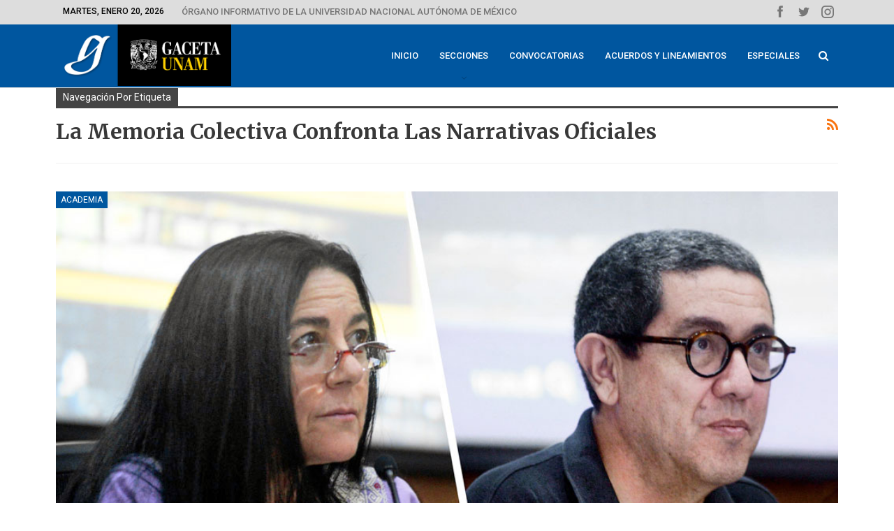

--- FILE ---
content_type: text/html; charset=UTF-8
request_url: https://www.gaceta.unam.mx/tag/la-memoria-colectiva-confronta-las-narrativas-oficiales/
body_size: 14116
content:
	<!DOCTYPE html>
		<!--[if IE 8]>
	<html class="ie ie8" lang="es"> <![endif]-->
	<!--[if IE 9]>
	<html class="ie ie9" lang="es"> <![endif]-->
	<!--[if gt IE 9]><!-->
<html lang="es"> <!--<![endif]-->
	<head>
				<meta charset="UTF-8">
		<meta http-equiv="X-UA-Compatible" content="IE=edge">
		<meta name="viewport" content="width=device-width, initial-scale=1.0">
		<link rel="pingback" href="https://www.gaceta.unam.mx/xmlrpc.php"/>

		<meta name='robots' content='index, follow, max-image-preview:large, max-snippet:-1, max-video-preview:-1' />

	<!-- This site is optimized with the Yoast SEO plugin v24.3 - https://yoast.com/wordpress/plugins/seo/ -->
	<title>La memoria colectiva confronta las narrativas oficiales - Gaceta UNAM</title>
	<link rel="canonical" href="https://www.gaceta.unam.mx/tag/la-memoria-colectiva-confronta-las-narrativas-oficiales/" />
	<meta property="og:locale" content="es_ES" />
	<meta property="og:type" content="article" />
	<meta property="og:title" content="La memoria colectiva confronta las narrativas oficiales - Gaceta UNAM" />
	<meta property="og:url" content="https://www.gaceta.unam.mx/tag/la-memoria-colectiva-confronta-las-narrativas-oficiales/" />
	<meta property="og:site_name" content="Gaceta UNAM" />
	<meta name="twitter:card" content="summary_large_image" />
	<script type="application/ld+json" class="yoast-schema-graph">{"@context":"https://schema.org","@graph":[{"@type":"CollectionPage","@id":"https://www.gaceta.unam.mx/tag/la-memoria-colectiva-confronta-las-narrativas-oficiales/","url":"https://www.gaceta.unam.mx/tag/la-memoria-colectiva-confronta-las-narrativas-oficiales/","name":"La memoria colectiva confronta las narrativas oficiales - Gaceta UNAM","isPartOf":{"@id":"https://www.gaceta.unam.mx/#website"},"primaryImageOfPage":{"@id":"https://www.gaceta.unam.mx/tag/la-memoria-colectiva-confronta-las-narrativas-oficiales/#primaryimage"},"image":{"@id":"https://www.gaceta.unam.mx/tag/la-memoria-colectiva-confronta-las-narrativas-oficiales/#primaryimage"},"thumbnailUrl":"https://www.gaceta.unam.mx/wp-content/uploads/2023/06/230622-aca5-des-f1-memoria-colectiva.jpg","breadcrumb":{"@id":"https://www.gaceta.unam.mx/tag/la-memoria-colectiva-confronta-las-narrativas-oficiales/#breadcrumb"},"inLanguage":"es"},{"@type":"ImageObject","inLanguage":"es","@id":"https://www.gaceta.unam.mx/tag/la-memoria-colectiva-confronta-las-narrativas-oficiales/#primaryimage","url":"https://www.gaceta.unam.mx/wp-content/uploads/2023/06/230622-aca5-des-f1-memoria-colectiva.jpg","contentUrl":"https://www.gaceta.unam.mx/wp-content/uploads/2023/06/230622-aca5-des-f1-memoria-colectiva.jpg","width":990,"height":556,"caption":"Fotos: Víctor Hugo Sánchez."},{"@type":"BreadcrumbList","@id":"https://www.gaceta.unam.mx/tag/la-memoria-colectiva-confronta-las-narrativas-oficiales/#breadcrumb","itemListElement":[{"@type":"ListItem","position":1,"name":"Home","item":"https://www.gaceta.unam.mx/"},{"@type":"ListItem","position":2,"name":"La memoria colectiva confronta las narrativas oficiales"}]},{"@type":"WebSite","@id":"https://www.gaceta.unam.mx/#website","url":"https://www.gaceta.unam.mx/","name":"Gaceta UNAM","description":"Órgano informativo de la Universidad Nacional Autónoma de México","potentialAction":[{"@type":"SearchAction","target":{"@type":"EntryPoint","urlTemplate":"https://www.gaceta.unam.mx/?s={search_term_string}"},"query-input":{"@type":"PropertyValueSpecification","valueRequired":true,"valueName":"search_term_string"}}],"inLanguage":"es"}]}</script>
	<!-- / Yoast SEO plugin. -->


<link rel='dns-prefetch' href='//fonts.googleapis.com' />
<link rel="alternate" type="application/rss+xml" title="Gaceta UNAM &raquo; Feed" href="https://www.gaceta.unam.mx/feed/" />
<link rel="alternate" type="application/rss+xml" title="Gaceta UNAM &raquo; Feed de los comentarios" href="https://www.gaceta.unam.mx/comments/feed/" />
<link rel="alternate" type="application/rss+xml" title="Gaceta UNAM &raquo; Etiqueta La memoria colectiva confronta las narrativas oficiales del feed" href="https://www.gaceta.unam.mx/tag/la-memoria-colectiva-confronta-las-narrativas-oficiales/feed/" />
<script type="text/javascript">
/* <![CDATA[ */
window._wpemojiSettings = {"baseUrl":"https:\/\/s.w.org\/images\/core\/emoji\/15.0.3\/72x72\/","ext":".png","svgUrl":"https:\/\/s.w.org\/images\/core\/emoji\/15.0.3\/svg\/","svgExt":".svg","source":{"concatemoji":"https:\/\/www.gaceta.unam.mx\/wp-includes\/js\/wp-emoji-release.min.js?ver=06075851f9fe496b7d75bd23d4e47886"}};
/*! This file is auto-generated */
!function(i,n){var o,s,e;function c(e){try{var t={supportTests:e,timestamp:(new Date).valueOf()};sessionStorage.setItem(o,JSON.stringify(t))}catch(e){}}function p(e,t,n){e.clearRect(0,0,e.canvas.width,e.canvas.height),e.fillText(t,0,0);var t=new Uint32Array(e.getImageData(0,0,e.canvas.width,e.canvas.height).data),r=(e.clearRect(0,0,e.canvas.width,e.canvas.height),e.fillText(n,0,0),new Uint32Array(e.getImageData(0,0,e.canvas.width,e.canvas.height).data));return t.every(function(e,t){return e===r[t]})}function u(e,t,n){switch(t){case"flag":return n(e,"\ud83c\udff3\ufe0f\u200d\u26a7\ufe0f","\ud83c\udff3\ufe0f\u200b\u26a7\ufe0f")?!1:!n(e,"\ud83c\uddfa\ud83c\uddf3","\ud83c\uddfa\u200b\ud83c\uddf3")&&!n(e,"\ud83c\udff4\udb40\udc67\udb40\udc62\udb40\udc65\udb40\udc6e\udb40\udc67\udb40\udc7f","\ud83c\udff4\u200b\udb40\udc67\u200b\udb40\udc62\u200b\udb40\udc65\u200b\udb40\udc6e\u200b\udb40\udc67\u200b\udb40\udc7f");case"emoji":return!n(e,"\ud83d\udc26\u200d\u2b1b","\ud83d\udc26\u200b\u2b1b")}return!1}function f(e,t,n){var r="undefined"!=typeof WorkerGlobalScope&&self instanceof WorkerGlobalScope?new OffscreenCanvas(300,150):i.createElement("canvas"),a=r.getContext("2d",{willReadFrequently:!0}),o=(a.textBaseline="top",a.font="600 32px Arial",{});return e.forEach(function(e){o[e]=t(a,e,n)}),o}function t(e){var t=i.createElement("script");t.src=e,t.defer=!0,i.head.appendChild(t)}"undefined"!=typeof Promise&&(o="wpEmojiSettingsSupports",s=["flag","emoji"],n.supports={everything:!0,everythingExceptFlag:!0},e=new Promise(function(e){i.addEventListener("DOMContentLoaded",e,{once:!0})}),new Promise(function(t){var n=function(){try{var e=JSON.parse(sessionStorage.getItem(o));if("object"==typeof e&&"number"==typeof e.timestamp&&(new Date).valueOf()<e.timestamp+604800&&"object"==typeof e.supportTests)return e.supportTests}catch(e){}return null}();if(!n){if("undefined"!=typeof Worker&&"undefined"!=typeof OffscreenCanvas&&"undefined"!=typeof URL&&URL.createObjectURL&&"undefined"!=typeof Blob)try{var e="postMessage("+f.toString()+"("+[JSON.stringify(s),u.toString(),p.toString()].join(",")+"));",r=new Blob([e],{type:"text/javascript"}),a=new Worker(URL.createObjectURL(r),{name:"wpTestEmojiSupports"});return void(a.onmessage=function(e){c(n=e.data),a.terminate(),t(n)})}catch(e){}c(n=f(s,u,p))}t(n)}).then(function(e){for(var t in e)n.supports[t]=e[t],n.supports.everything=n.supports.everything&&n.supports[t],"flag"!==t&&(n.supports.everythingExceptFlag=n.supports.everythingExceptFlag&&n.supports[t]);n.supports.everythingExceptFlag=n.supports.everythingExceptFlag&&!n.supports.flag,n.DOMReady=!1,n.readyCallback=function(){n.DOMReady=!0}}).then(function(){return e}).then(function(){var e;n.supports.everything||(n.readyCallback(),(e=n.source||{}).concatemoji?t(e.concatemoji):e.wpemoji&&e.twemoji&&(t(e.twemoji),t(e.wpemoji)))}))}((window,document),window._wpemojiSettings);
/* ]]> */
</script>
<link rel='stylesheet' id='mediaelement-css' href='https://www.gaceta.unam.mx/wp-includes/js/mediaelement/mediaelementplayer-legacy.min.css?ver=4.2.17' type='text/css' media='all' />
<link rel='stylesheet' id='wp-mediaelement-css' href='https://www.gaceta.unam.mx/wp-includes/js/mediaelement/wp-mediaelement.min.css?ver=06075851f9fe496b7d75bd23d4e47886' type='text/css' media='all' />
<style id='wp-emoji-styles-inline-css' type='text/css'>

	img.wp-smiley, img.emoji {
		display: inline !important;
		border: none !important;
		box-shadow: none !important;
		height: 1em !important;
		width: 1em !important;
		margin: 0 0.07em !important;
		vertical-align: -0.1em !important;
		background: none !important;
		padding: 0 !important;
	}
</style>
<link rel='stylesheet' id='wp-block-library-css' href='https://www.gaceta.unam.mx/wp-includes/css/dist/block-library/style.min.css?ver=06075851f9fe496b7d75bd23d4e47886' type='text/css' media='all' />
<style id='classic-theme-styles-inline-css' type='text/css'>
/*! This file is auto-generated */
.wp-block-button__link{color:#fff;background-color:#32373c;border-radius:9999px;box-shadow:none;text-decoration:none;padding:calc(.667em + 2px) calc(1.333em + 2px);font-size:1.125em}.wp-block-file__button{background:#32373c;color:#fff;text-decoration:none}
</style>
<style id='global-styles-inline-css' type='text/css'>
body{--wp--preset--color--black: #000000;--wp--preset--color--cyan-bluish-gray: #abb8c3;--wp--preset--color--white: #ffffff;--wp--preset--color--pale-pink: #f78da7;--wp--preset--color--vivid-red: #cf2e2e;--wp--preset--color--luminous-vivid-orange: #ff6900;--wp--preset--color--luminous-vivid-amber: #fcb900;--wp--preset--color--light-green-cyan: #7bdcb5;--wp--preset--color--vivid-green-cyan: #00d084;--wp--preset--color--pale-cyan-blue: #8ed1fc;--wp--preset--color--vivid-cyan-blue: #0693e3;--wp--preset--color--vivid-purple: #9b51e0;--wp--preset--gradient--vivid-cyan-blue-to-vivid-purple: linear-gradient(135deg,rgba(6,147,227,1) 0%,rgb(155,81,224) 100%);--wp--preset--gradient--light-green-cyan-to-vivid-green-cyan: linear-gradient(135deg,rgb(122,220,180) 0%,rgb(0,208,130) 100%);--wp--preset--gradient--luminous-vivid-amber-to-luminous-vivid-orange: linear-gradient(135deg,rgba(252,185,0,1) 0%,rgba(255,105,0,1) 100%);--wp--preset--gradient--luminous-vivid-orange-to-vivid-red: linear-gradient(135deg,rgba(255,105,0,1) 0%,rgb(207,46,46) 100%);--wp--preset--gradient--very-light-gray-to-cyan-bluish-gray: linear-gradient(135deg,rgb(238,238,238) 0%,rgb(169,184,195) 100%);--wp--preset--gradient--cool-to-warm-spectrum: linear-gradient(135deg,rgb(74,234,220) 0%,rgb(151,120,209) 20%,rgb(207,42,186) 40%,rgb(238,44,130) 60%,rgb(251,105,98) 80%,rgb(254,248,76) 100%);--wp--preset--gradient--blush-light-purple: linear-gradient(135deg,rgb(255,206,236) 0%,rgb(152,150,240) 100%);--wp--preset--gradient--blush-bordeaux: linear-gradient(135deg,rgb(254,205,165) 0%,rgb(254,45,45) 50%,rgb(107,0,62) 100%);--wp--preset--gradient--luminous-dusk: linear-gradient(135deg,rgb(255,203,112) 0%,rgb(199,81,192) 50%,rgb(65,88,208) 100%);--wp--preset--gradient--pale-ocean: linear-gradient(135deg,rgb(255,245,203) 0%,rgb(182,227,212) 50%,rgb(51,167,181) 100%);--wp--preset--gradient--electric-grass: linear-gradient(135deg,rgb(202,248,128) 0%,rgb(113,206,126) 100%);--wp--preset--gradient--midnight: linear-gradient(135deg,rgb(2,3,129) 0%,rgb(40,116,252) 100%);--wp--preset--font-size--small: 13px;--wp--preset--font-size--medium: 20px;--wp--preset--font-size--large: 36px;--wp--preset--font-size--x-large: 42px;--wp--preset--spacing--20: 0.44rem;--wp--preset--spacing--30: 0.67rem;--wp--preset--spacing--40: 1rem;--wp--preset--spacing--50: 1.5rem;--wp--preset--spacing--60: 2.25rem;--wp--preset--spacing--70: 3.38rem;--wp--preset--spacing--80: 5.06rem;--wp--preset--shadow--natural: 6px 6px 9px rgba(0, 0, 0, 0.2);--wp--preset--shadow--deep: 12px 12px 50px rgba(0, 0, 0, 0.4);--wp--preset--shadow--sharp: 6px 6px 0px rgba(0, 0, 0, 0.2);--wp--preset--shadow--outlined: 6px 6px 0px -3px rgba(255, 255, 255, 1), 6px 6px rgba(0, 0, 0, 1);--wp--preset--shadow--crisp: 6px 6px 0px rgba(0, 0, 0, 1);}:where(.is-layout-flex){gap: 0.5em;}:where(.is-layout-grid){gap: 0.5em;}body .is-layout-flex{display: flex;}body .is-layout-flex{flex-wrap: wrap;align-items: center;}body .is-layout-flex > *{margin: 0;}body .is-layout-grid{display: grid;}body .is-layout-grid > *{margin: 0;}:where(.wp-block-columns.is-layout-flex){gap: 2em;}:where(.wp-block-columns.is-layout-grid){gap: 2em;}:where(.wp-block-post-template.is-layout-flex){gap: 1.25em;}:where(.wp-block-post-template.is-layout-grid){gap: 1.25em;}.has-black-color{color: var(--wp--preset--color--black) !important;}.has-cyan-bluish-gray-color{color: var(--wp--preset--color--cyan-bluish-gray) !important;}.has-white-color{color: var(--wp--preset--color--white) !important;}.has-pale-pink-color{color: var(--wp--preset--color--pale-pink) !important;}.has-vivid-red-color{color: var(--wp--preset--color--vivid-red) !important;}.has-luminous-vivid-orange-color{color: var(--wp--preset--color--luminous-vivid-orange) !important;}.has-luminous-vivid-amber-color{color: var(--wp--preset--color--luminous-vivid-amber) !important;}.has-light-green-cyan-color{color: var(--wp--preset--color--light-green-cyan) !important;}.has-vivid-green-cyan-color{color: var(--wp--preset--color--vivid-green-cyan) !important;}.has-pale-cyan-blue-color{color: var(--wp--preset--color--pale-cyan-blue) !important;}.has-vivid-cyan-blue-color{color: var(--wp--preset--color--vivid-cyan-blue) !important;}.has-vivid-purple-color{color: var(--wp--preset--color--vivid-purple) !important;}.has-black-background-color{background-color: var(--wp--preset--color--black) !important;}.has-cyan-bluish-gray-background-color{background-color: var(--wp--preset--color--cyan-bluish-gray) !important;}.has-white-background-color{background-color: var(--wp--preset--color--white) !important;}.has-pale-pink-background-color{background-color: var(--wp--preset--color--pale-pink) !important;}.has-vivid-red-background-color{background-color: var(--wp--preset--color--vivid-red) !important;}.has-luminous-vivid-orange-background-color{background-color: var(--wp--preset--color--luminous-vivid-orange) !important;}.has-luminous-vivid-amber-background-color{background-color: var(--wp--preset--color--luminous-vivid-amber) !important;}.has-light-green-cyan-background-color{background-color: var(--wp--preset--color--light-green-cyan) !important;}.has-vivid-green-cyan-background-color{background-color: var(--wp--preset--color--vivid-green-cyan) !important;}.has-pale-cyan-blue-background-color{background-color: var(--wp--preset--color--pale-cyan-blue) !important;}.has-vivid-cyan-blue-background-color{background-color: var(--wp--preset--color--vivid-cyan-blue) !important;}.has-vivid-purple-background-color{background-color: var(--wp--preset--color--vivid-purple) !important;}.has-black-border-color{border-color: var(--wp--preset--color--black) !important;}.has-cyan-bluish-gray-border-color{border-color: var(--wp--preset--color--cyan-bluish-gray) !important;}.has-white-border-color{border-color: var(--wp--preset--color--white) !important;}.has-pale-pink-border-color{border-color: var(--wp--preset--color--pale-pink) !important;}.has-vivid-red-border-color{border-color: var(--wp--preset--color--vivid-red) !important;}.has-luminous-vivid-orange-border-color{border-color: var(--wp--preset--color--luminous-vivid-orange) !important;}.has-luminous-vivid-amber-border-color{border-color: var(--wp--preset--color--luminous-vivid-amber) !important;}.has-light-green-cyan-border-color{border-color: var(--wp--preset--color--light-green-cyan) !important;}.has-vivid-green-cyan-border-color{border-color: var(--wp--preset--color--vivid-green-cyan) !important;}.has-pale-cyan-blue-border-color{border-color: var(--wp--preset--color--pale-cyan-blue) !important;}.has-vivid-cyan-blue-border-color{border-color: var(--wp--preset--color--vivid-cyan-blue) !important;}.has-vivid-purple-border-color{border-color: var(--wp--preset--color--vivid-purple) !important;}.has-vivid-cyan-blue-to-vivid-purple-gradient-background{background: var(--wp--preset--gradient--vivid-cyan-blue-to-vivid-purple) !important;}.has-light-green-cyan-to-vivid-green-cyan-gradient-background{background: var(--wp--preset--gradient--light-green-cyan-to-vivid-green-cyan) !important;}.has-luminous-vivid-amber-to-luminous-vivid-orange-gradient-background{background: var(--wp--preset--gradient--luminous-vivid-amber-to-luminous-vivid-orange) !important;}.has-luminous-vivid-orange-to-vivid-red-gradient-background{background: var(--wp--preset--gradient--luminous-vivid-orange-to-vivid-red) !important;}.has-very-light-gray-to-cyan-bluish-gray-gradient-background{background: var(--wp--preset--gradient--very-light-gray-to-cyan-bluish-gray) !important;}.has-cool-to-warm-spectrum-gradient-background{background: var(--wp--preset--gradient--cool-to-warm-spectrum) !important;}.has-blush-light-purple-gradient-background{background: var(--wp--preset--gradient--blush-light-purple) !important;}.has-blush-bordeaux-gradient-background{background: var(--wp--preset--gradient--blush-bordeaux) !important;}.has-luminous-dusk-gradient-background{background: var(--wp--preset--gradient--luminous-dusk) !important;}.has-pale-ocean-gradient-background{background: var(--wp--preset--gradient--pale-ocean) !important;}.has-electric-grass-gradient-background{background: var(--wp--preset--gradient--electric-grass) !important;}.has-midnight-gradient-background{background: var(--wp--preset--gradient--midnight) !important;}.has-small-font-size{font-size: var(--wp--preset--font-size--small) !important;}.has-medium-font-size{font-size: var(--wp--preset--font-size--medium) !important;}.has-large-font-size{font-size: var(--wp--preset--font-size--large) !important;}.has-x-large-font-size{font-size: var(--wp--preset--font-size--x-large) !important;}
.wp-block-navigation a:where(:not(.wp-element-button)){color: inherit;}
:where(.wp-block-post-template.is-layout-flex){gap: 1.25em;}:where(.wp-block-post-template.is-layout-grid){gap: 1.25em;}
:where(.wp-block-columns.is-layout-flex){gap: 2em;}:where(.wp-block-columns.is-layout-grid){gap: 2em;}
.wp-block-pullquote{font-size: 1.5em;line-height: 1.6;}
</style>
<link rel='stylesheet' id='better-framework-main-fonts-css' href='https://fonts.googleapis.com/css?family=Roboto:400,500,400italic,700%7CMerriweather:400,300,700%7CRoboto+Condensed:400%7COpen+Sans:400&#038;display=swap' type='text/css' media='all' />
<script type="text/javascript" src="https://www.gaceta.unam.mx/wp-includes/js/jquery/jquery.min.js?ver=3.7.1" id="jquery-core-js"></script>
<script type="text/javascript" src="https://www.gaceta.unam.mx/wp-includes/js/jquery/jquery-migrate.min.js?ver=3.4.1" id="jquery-migrate-js"></script>
<script type="text/javascript" src="//www.gaceta.unam.mx/wp-content/plugins/revslider/sr6/assets/js/rbtools.min.js?ver=6.7.15" id="tp-tools-js"></script>
<script type="text/javascript" src="//www.gaceta.unam.mx/wp-content/plugins/revslider/sr6/assets/js/rs6.min.js?ver=6.7.15" id="revmin-js"></script>
<!--[if lt IE 9]>
<script type="text/javascript" src="https://www.gaceta.unam.mx/wp-content/themes/publisher/includes/libs/better-framework/assets/js/html5shiv.min.js?ver=3.11.13" id="bf-html5shiv-js"></script>
<![endif]-->
<!--[if lt IE 9]>
<script type="text/javascript" src="https://www.gaceta.unam.mx/wp-content/themes/publisher/includes/libs/better-framework/assets/js/respond.min.js?ver=3.11.13" id="bf-respond-js"></script>
<![endif]-->
<script></script><link rel="https://api.w.org/" href="https://www.gaceta.unam.mx/wp-json/" /><link rel="alternate" type="application/json" href="https://www.gaceta.unam.mx/wp-json/wp/v2/tags/15071" /><link rel="EditURI" type="application/rsd+xml" title="RSD" href="https://www.gaceta.unam.mx/xmlrpc.php?rsd" />
<meta name="google-site-verification" content="MLN4Z9ucbFH5ufYaxbTjIIEUaHsK4F2yJBr9E2IeGrY" />			<link rel="shortcut icon" href="https://www.gaceta.unam.mx/wp-content/uploads/2019/05/gaceta-fa01.jpg">			<link rel="apple-touch-icon" href="https://www.gaceta.unam.mx/wp-content/uploads/2019/05/gaceta-fa02.jpg">			<link rel="apple-touch-icon" sizes="114x114" href="https://www.gaceta.unam.mx/wp-content/uploads/2019/05/gaceta-fa03.jpg">			<link rel="apple-touch-icon" sizes="72x72" href="https://www.gaceta.unam.mx/wp-content/uploads/2019/05/gaceta-fa04.jpg">			<link rel="apple-touch-icon" sizes="144x144" href="https://www.gaceta.unam.mx/wp-content/uploads/2019/05/gaceta-fa03.jpg"><meta name="generator" content="Powered by WPBakery Page Builder - drag and drop page builder for WordPress."/>
<script type="application/ld+json">{
    "@context": "http://schema.org/",
    "@type": "Organization",
    "@id": "#organization",
    "logo": {
        "@type": "ImageObject",
        "url": "https://www.gaceta.unam.mx/wp-content/uploads/2019/10/Cabezal_GacetaUNAM-s.jpg"
    },
    "url": "https://www.gaceta.unam.mx/",
    "name": "Gaceta UNAM",
    "description": "\u00d3rgano informativo de la Universidad Nacional Aut\u00f3noma de M\u00e9xico"
}</script>
<script type="application/ld+json">{
    "@context": "http://schema.org/",
    "@type": "WebSite",
    "name": "Gaceta UNAM",
    "alternateName": "\u00d3rgano informativo de la Universidad Nacional Aut\u00f3noma de M\u00e9xico",
    "url": "https://www.gaceta.unam.mx/"
}</script>
<link rel='stylesheet' id='bf-minifed-css-1' href='https://www.gaceta.unam.mx/wp-content/bs-booster-cache/de09390325786b3979e894fda727e4c2.css' type='text/css' media='all' />
<link rel='stylesheet' id='7.9.0-1768820060' href='https://www.gaceta.unam.mx/wp-content/bs-booster-cache/16148c7d46ab2ffc3f550cecc6edf8cd.css' type='text/css' media='all' />
<meta name="generator" content="Powered by Slider Revolution 6.7.15 - responsive, Mobile-Friendly Slider Plugin for WordPress with comfortable drag and drop interface." />
<link rel="icon" href="https://www.gaceta.unam.mx/wp-content/uploads/2019/10/Gaceta-UNAM-icon-150x150.jpg" sizes="32x32" />
<link rel="icon" href="https://www.gaceta.unam.mx/wp-content/uploads/2019/10/Gaceta-UNAM-icon-300x300.jpg" sizes="192x192" />
<link rel="apple-touch-icon" href="https://www.gaceta.unam.mx/wp-content/uploads/2019/10/Gaceta-UNAM-icon-300x300.jpg" />
<meta name="msapplication-TileImage" content="https://www.gaceta.unam.mx/wp-content/uploads/2019/10/Gaceta-UNAM-icon-300x300.jpg" />
<script>function setREVStartSize(e){
			//window.requestAnimationFrame(function() {
				window.RSIW = window.RSIW===undefined ? window.innerWidth : window.RSIW;
				window.RSIH = window.RSIH===undefined ? window.innerHeight : window.RSIH;
				try {
					var pw = document.getElementById(e.c).parentNode.offsetWidth,
						newh;
					pw = pw===0 || isNaN(pw) || (e.l=="fullwidth" || e.layout=="fullwidth") ? window.RSIW : pw;
					e.tabw = e.tabw===undefined ? 0 : parseInt(e.tabw);
					e.thumbw = e.thumbw===undefined ? 0 : parseInt(e.thumbw);
					e.tabh = e.tabh===undefined ? 0 : parseInt(e.tabh);
					e.thumbh = e.thumbh===undefined ? 0 : parseInt(e.thumbh);
					e.tabhide = e.tabhide===undefined ? 0 : parseInt(e.tabhide);
					e.thumbhide = e.thumbhide===undefined ? 0 : parseInt(e.thumbhide);
					e.mh = e.mh===undefined || e.mh=="" || e.mh==="auto" ? 0 : parseInt(e.mh,0);
					if(e.layout==="fullscreen" || e.l==="fullscreen")
						newh = Math.max(e.mh,window.RSIH);
					else{
						e.gw = Array.isArray(e.gw) ? e.gw : [e.gw];
						for (var i in e.rl) if (e.gw[i]===undefined || e.gw[i]===0) e.gw[i] = e.gw[i-1];
						e.gh = e.el===undefined || e.el==="" || (Array.isArray(e.el) && e.el.length==0)? e.gh : e.el;
						e.gh = Array.isArray(e.gh) ? e.gh : [e.gh];
						for (var i in e.rl) if (e.gh[i]===undefined || e.gh[i]===0) e.gh[i] = e.gh[i-1];
											
						var nl = new Array(e.rl.length),
							ix = 0,
							sl;
						e.tabw = e.tabhide>=pw ? 0 : e.tabw;
						e.thumbw = e.thumbhide>=pw ? 0 : e.thumbw;
						e.tabh = e.tabhide>=pw ? 0 : e.tabh;
						e.thumbh = e.thumbhide>=pw ? 0 : e.thumbh;
						for (var i in e.rl) nl[i] = e.rl[i]<window.RSIW ? 0 : e.rl[i];
						sl = nl[0];
						for (var i in nl) if (sl>nl[i] && nl[i]>0) { sl = nl[i]; ix=i;}
						var m = pw>(e.gw[ix]+e.tabw+e.thumbw) ? 1 : (pw-(e.tabw+e.thumbw)) / (e.gw[ix]);
						newh =  (e.gh[ix] * m) + (e.tabh + e.thumbh);
					}
					var el = document.getElementById(e.c);
					if (el!==null && el) el.style.height = newh+"px";
					el = document.getElementById(e.c+"_wrapper");
					if (el!==null && el) {
						el.style.height = newh+"px";
						el.style.display = "block";
					}
				} catch(e){
					console.log("Failure at Presize of Slider:" + e)
				}
			//});
		  };</script>

<!-- BetterFramework Head Inline CSS -->
<style>
/* Desing Home  ----------------------------- */

.layout-1-col.layout-no-sidebar {
    margin-top: 0px !important;
}

.vc_col-has-fill > .bs-vc-wrapper, 
.vc_row-has-fill > .bs-vc-wrapper > .vc_column_container > .bs-vc-wrapper {
    padding-top: 0px !important;
}

/* Buttons */

a.btnprint {
    background-color: transparent;
    border: none;
    color: #353535;
    padding: 12px 18px;
    text-align: left;
    text-decoration: none;
    display: inline-block;
    font-size: 14px;
    text-transform: Initial !important;
    width: 100%;
    border-bottom-width: 1px !important;
    border-bottom-color: #cccccc !important;
    border-bottom-style: dotted !important;
    }

a.btnprint:hover {
    background-color: #0088ff !important;
    color: white !important;
}

a.btnprint-movil {
    background-color: transparent;
    border: none;
    color: #353535;
    padding: 12px 18px;
    text-align: left;
    text-decoration: none;
    display: inline-block;
    font-size: 17px;
    text-transform: Initial !important;
    width: 100%;
    border-bottom-width: 1px !important;
    border-bottom-color: #cccccc !important;
    border-bottom-style: dotted !important;
    }

a.btnprint-destacado {
    font-family: Roboto;
    font-weight: 500;
    background-color: #00569f;
    border: none;
    color: white !important;
    padding: 12px 15px;
    text-align: left;
    text-decoration: none;
    display: inline-block;
    font-size: 14px;
    text-transform: Initial !important;
    width: 100%;
}

a.btnprint-destacado1 {
    font-family: Roboto;
    font-weight: 500;
    background-color: #9EA9AB;
    border: none;
    color: white !important;
    padding: 12px 15px;
    text-align: left;
    text-decoration: none;
    display: inline-block;
    font-size: 14px;
    text-transform: Initial !important;
    width: 100%;
}


a.btnprint-destacado1:hover {
    background-color: #00569f !important;
    color: white !important;
}
  

a.btnprint-destacado2 {
    font-family: Roboto;
    font-weight: 500;
    background-color: #9EA9AB;
    border: none;
    color: white !important;
    padding: 10px 15px;
    text-align: left;
    text-decoration: none;
    display: inline-block;
    font-size: 17px;
    text-transform: Initial !important;
    width: 100%;
}

a.btnprint-slider {
    background-color: transparent;
    border: none;
    color: black;
    padding: 6px 18px;
    text-align: left;
    text-decoration: none;
    display: inline-block;
    font-size: 14px;
    text-transform: Initial !important;
    width: 100%;
    
}

a.btnprint-slider:hover {
    background-color: #dddddd !important;
    color: black;
}

a.btnprint-pdf {
    background-color: transparent;
    border: none;
    color: black;
    padding: 6px 18px;
    text-align: left;
    text-decoration: none;
    display: inline-block;
    font-size: 14px;
    text-transform: Initial !important;
    width: 100%;
}

a.btnprint-pdf:hover {
    background-color: #dddddd !important;
    color: black;
}

/* Header */

.site-header.header-style-6 .main-menu.menu>li.current-menu-item>a {
    background: rgba(0,0,0,0.25);
}
.site-header.header-style-6 .main-menu.menu>li:hover>a {
    background: #0088FF;
    color: white !important;
}

.site-header.header-style-6 .main-menu.menu
li.current-menu-item
a:before, .site-header.header-style-6 .main-menu.menu 
li.current-menu-parent
a:before, .site-header.header-style-6 .main-menu.menu
li:hover a:before {
    height: 0px;
    bottom: 0px;
}
  
  /* Top Head */
  .topbar .better-social-counter.style-button .social-item .item-icon {
    font-size: 18px;
    width: 30px;
    height: 24px;
    line-height: 26px;
}
  
  
  
/* footer */

ul.footer li {
   margin-bottom: 2px;
}

/* video responsive */
.video-responsive {
position: relative;
padding-bottom: 56.26%; /* 16/9 ratio */
padding-top: 30px; /* IE6 workaround*/
height: 0;
overflow: hidden;
}
 
.video-responsive iframe,
.video-responsive object,
.video-responsive embed {
position: absolute;
top: 0;
left: 0;
width: 100%;
height: 100%;
}

span.title-videos {
    font-size: 80px;
    color: #7b7b7b;
    line-height: 78px;
    text-align: left;
    font-weight: 900;
    font-style: normal;
}

span.title-videos2 {
    font-family: 'Merriweather';
    font-size: 20px;
    color: white;
    line-height: normal;
    text-align: left;
    font-weight: 500;
    font-style: normal;
}

span.title-videos3 {
    font-size: 15px;
    color: #00A0FF;
    line-height: normal;
    text-align: left;
    font-weight: 500;
    font-style: uppercase;
    letter-spacing: 5px;
}

a.mas {
    color: #B0B0B0;
}
a.mas:hover {
    color: #00A0FF;
}

.wpb-js-composer .vc_tta-container {
    margin-bottom: 0px !important;
}

 .wpb-js-composer .vc_tta.vc_general .vc_tta-panel-body>:last-child {
    margin-bottom: -15px !important;
}
    
.wpb_content_element {
    margin-bottom: 20px;
}   


.flex-control-paging li a.flex-active {
    background: #0088ff !important;
}
.flex-control-paging li a {
    width: 8px !important;
    height: 8px !important;
}
    
/* fotonota */

h4.fotonota {
    margin-top: 5px !important;
    margin-bottom: 5px !important;
    
}


p.fotonota {
    font-size: 13.5px;
    line-height: 19px;
}

p.fotonota-w {
    font-size: 13.5px;
    line-height: 19px;
    color: white;
} 

.wpb-js-composer .vc_tta-tabs.vc_tta-has-pagination 
.vc_pagination {
   margin-top: 5px !important;
    margin-bottom: 5px !important;
}
.vc_pagination-color-grey.vc_pagination-style-outline 
.vc_pagination-trigger:hover {
    background-color: #0088ff;
}
.vc_pagination-color-grey.vc_pagination-style-outline 
.vc_active .vc_pagination-trigger {
    background-color: #0088ff;
}
.vc_pagination-color-grey.vc_pagination-style-outline 
.vc_pagination-trigger {
    background: rgba(0,0,0,.2);
}
.vc_pagination.vc_pagination-style-outline 
.vc_pagination-trigger {
    border: 0px solid transparent;
}


/* Estilos tipográficos  ----------------------------- */

body {
    line-height: 17px;
}

span.versalitas {
font-variant: small-caps;
font-size: 18px;
}

h4.balazo {
   font-family: 'Roboto';
   font-size: 18px;
   font-weight: 700;
   text-transform: inherit;
   color: #0057a0;
   padding: 0;
    margin: 0;
    color: #0057a0;
}

h2.subtitulo {
    font-family: 'Merriweather';
    font-size: 20px;
    font-weight: 700;
    letter-spacing: 0px;
    text-transform: none;
    color: #0057a0;
    margin-top: 10px;
    margin-bottom: 10px;
}

h2.subtitulo-w {
    font-family: 'Merriweather';
    font-size: 17px;
    font-weight: 700;
    letter-spacing: 0px;
    text-transform: none;
    color: white;
}

.bssl-item {
    margin: 0;
    padding: 0;
    line-height: 25px;
}

.bssl-item .bssl-count-type-badge .bssl-count.bssl-outline {
    background: #00569f;
    color: white;
    font-weight: 600;
    border: 1px solid #e2e2e2;
}

.bs-smart-list a.bssl-nav-btn-big.bssl-nav-btn-big {
     background: #fff;
    color: #232323;
    border: 1px solid #e2e2e2;
}



.envira-title {
    font-family: 'Merriweather';
    font-size: 14px !important;
    font-weight: 700;
    color: white;
    letter-spacing: 0px;
    text-transform: none;
    padding-top: 10px !important;
}

.envira-gallery-wrap {
    width: 100%;
    margin: 0 auto 10px auto !important;
    
}


.panel-body {
    font-family: 'Roboto' !important;
    font-weight: 300;
    line-height: 24px;
    font-size: 15px;
    text-align: inherit;
    text-transform: initial;
    color: #565656;
}

.bs-accordion-shortcode .panel-heading .panel-title a {
    padding: 10px 0;
    font-size: 17px;
    font-weight: 500;
}
   
.entry-content.single-post-content blockquote, .single-page-simple-content .entry-content blockquote {
    font-size: 15px;
    background-color: #efefef;
    border-left: none;
    padding: 60px 35px 50px;
    margin: 40px 0 30px;
    position: relative;
    text-align: center;
    clear: both;
}

.entry-content.single-post-content blockquote:before, .single-page-simple-content .entry-content blockquote:before {
    content: '\f10e';
    position: absolute;
    top: 0;
    left: 50%;
    margin-top: -40px;
    margin-left: -40px;
    font-size: 30px;
    font-family: FontAwesome;
    color: #00569f;
    display: block;
    width: 80px;
    height: 80px;
    background: #fff;
    line-height: 101px;
    border-radius: 50%;
    text-align: center;
}


div.panel.body {
    background: black;
}

span.title-pagesgrey {
font-family: 'Roboto';
font-size: 50px;
line-height: 55px;
color: #dddddd;
text-align: left;
font-weight: 900;
font-style: normal;
text-transform: none;
	}

.listing-item-classic.bsw-4 .title{
    line-height: 1.2;
}


/* Convo estilos */

h2.convo {
    font-family: 'Roboto';
    font-weight: 500;
    line-height: 21px;
    font-size: 15px;
    text-align: inherit;
    text-transform: initial;
    margin-top: 16px;
    margin-bottom: 0px;
    border-left: 3px solid;
    padding-left: 12px;
    border-color: #0091e0;
}

p.convo {
    font-family: 'Merriweather';
    font-weight: 400;
    line-height: 19px;
    font-size: 13px;
    text-align: inherit;
    text-transform: initial;
    color: #888888;
border-left: 3px solid;
    padding-left: 12px;
    border-color: #0091e0;
}


/* Pie de foto */

figcaption.wp-caption-text {
    font-family: 'Roboto';
    font-weight: 500;
    text-align: center;
}

.entry-content figure.alignleft .wp-caption-text {
    font-family: 'Roboto';
    font-weight: 500;
    text-align: left;
}

.entry-content .wp-caption-text, .entry-content fig caption {
    font-style: normal;
    margin: 5px 0 0;
    font-size: 13px;
    line-height: 16px;
    color: #545454;
    padding: 0;
}

span.credito {
    font-family: 'Roboto';
    font-weight: 100;
    font-size: 13px;
    line-height: 16px !important;
    
}

/* Heading section ------------------------------ */

.section-heading {
    margin: 0 0 15px;
    font-size: 16px;
    line-height: 20px;
    position: relative;
    text-align: center;
}

.section-heading.sh-t1.sh-s5>.h-text:last-child:first-child {
    padding-right: 15px;
    color: #00569f !important;
}

.section-heading.sh-t1 .h-text {
    display: inline-block;
    padding: 4px 17px 4px 0;
    color: #444;
    background: transparent;
}


/* widgets ------------------------------ */

.widget {
    margin-bottom: 0px;
    }
    
.better-social-counter.style-style-11 .social-item {
    text-align: left;
    margin-bottom: 0px;
}



div.rh-header.clearfix.dark.deferred-block-exclude {
    z-index:1000;
}
/* responsive phone */ @media(max-width: 767px){h1.single-post-title {
    font-family: 'Merriweather';
    font-weight: 400;
    text-transform: none;
    font-size: 30px !important;
}

h4.balazo {
   font-family: 'Roboto';
   font-size: 16px;
   font-weight: 700;
   text-transform: inherit;
   text-align: left;
   color: #0057a0;
   padding: 0;
   margin: 0;
   color: #0057a0;
    
}

h2.subtitulo {
    font-family: 'Merriweather';
    font-size: 18px;
    font-weight: 700;
    letter-spacing: 0px;
    text-transform: none;
    color: #0057a0;
}

h2.post-subtitle {
    font-family: 'Roboto';
    font-weight: 400;
    font-size: 18px;
    text-transform: none;
}

span.title-pagesgrey {
font-family: 'Roboto';
font-size: 30px;
line-height: 55px;
color: #dddddd;
text-align: left;
font-weight: 900;
font-style: normal;
text-transform: none;
	}
	
	
	/* Buttons */

a.btnprint {
    font-size: 18px;
}



a.btnprint-destacado {
    font-size: 18px;
}

a.btnprint-destacado1 {
    font-size: 18px;
}

a.btnprint-slider {
    font-size: 18px;
    
}

a.btnprint-pdf {
    font-size: 18px;
}

}

</style>
<!-- /BetterFramework Head Inline CSS-->
<noscript><style> .wpb_animate_when_almost_visible { opacity: 1; }</style></noscript>	</head>

<body data-rsssl=1 class="archive tag tag-la-memoria-colectiva-confronta-las-narrativas-oficiales tag-15071 bs-theme bs-publisher bs-publisher-clean-magazine active-light-box ltr close-rh page-layout-1-col page-layout-no-sidebar full-width active-sticky-sidebar main-menu-sticky-smart main-menu-full-width active-ajax-search  wpb-js-composer js-comp-ver-7.7.2 vc_responsive bs-ll-a" dir="ltr">
		<div class="main-wrap content-main-wrap">
			<header id="header" class="site-header header-style-6 full-width" itemscope="itemscope" itemtype="https://schema.org/WPHeader">
		<section class="topbar topbar-style-1 hidden-xs hidden-xs">
	<div class="content-wrap">
		<div class="container">
			<div class="topbar-inner clearfix">

									<div class="section-links">
								<div  class="  better-studio-shortcode bsc-clearfix better-social-counter style-button not-colored in-4-col">
						<ul class="social-list bsc-clearfix"><li class="social-item facebook"><a href = "https://www.facebook.com/unamgaceta" target = "_blank" > <i class="item-icon bsfi-facebook" ></i><span class="item-title" > Likes </span> </a> </li> <li class="social-item twitter"><a href = "https://twitter.com/@Gaceta_UNAM" target = "_blank" > <i class="item-icon bsfi-twitter" ></i><span class="item-title" > Seguidores </span> </a> </li> <li class="social-item instagram"><a href = "https://instagram.com/unam_mx" target = "_blank" > <i class="item-icon bsfi-instagram" ></i><span class="item-title" > Seguidores </span> </a> </li> 			</ul>
		</div>
							</div>
				
				<div class="section-menu">
						<div id="menu-top" class="menu top-menu-wrapper" role="navigation" itemscope="itemscope" itemtype="https://schema.org/SiteNavigationElement">
		<nav class="top-menu-container">

			<ul id="top-navigation" class="top-menu menu clearfix bsm-pure">
									<li id="topbar-date" class="menu-item menu-item-date">
					<span
						class="topbar-date">martes, enero 20, 2026</span>
					</li>
					<li id="menu-item-7633" class="menu-item menu-item-type-custom menu-item-object-custom better-anim-fade menu-item-7633"><a href="#">ÓRGANO INFORMATIVO DE LA UNIVERSIDAD NACIONAL AUTÓNOMA DE MÉXICO</a></li>
			</ul>

		</nav>
	</div>
				</div>
			</div>
		</div>
	</div>
</section>
		<div class="content-wrap">
			<div class="container">
				<div class="header-inner clearfix">
					<div id="site-branding" class="site-branding">
	<p  id="site-title" class="logo h1 img-logo">
	<a href="https://www.gaceta.unam.mx/" itemprop="url" rel="home">
					<img id="site-logo" src="https://www.gaceta.unam.mx/wp-content/uploads/2019/10/Cabezal_GacetaUNAM-s.jpg"
			     alt="Gaceta Digital UNAM"  data-bsrjs="https://www.gaceta.unam.mx/wp-content/uploads/2019/10/Cabezal_GacetaUNAM_2x-s.jpg"  />

			<span class="site-title">Gaceta Digital UNAM - Órgano informativo de la Universidad Nacional Autónoma de México</span>
				</a>
</p>
</div><!-- .site-branding -->
<nav id="menu-main" class="menu main-menu-container  show-search-item menu-actions-btn-width-1" role="navigation" itemscope="itemscope" itemtype="https://schema.org/SiteNavigationElement">
			<div class="menu-action-buttons width-1">
							<div class="search-container close">
					<span class="search-handler"><i class="fa fa-search"></i></span>

					<div class="search-box clearfix">
						<form role="search" method="get" class="search-form clearfix" action="https://www.gaceta.unam.mx">
	<input type="search" class="search-field"
	       placeholder="Buscar..."
	       value="" name="s"
	       title="Buscar:"
	       autocomplete="off">
	<input type="submit" class="search-submit" value="Buscar">
</form><!-- .search-form -->
					</div>
				</div>
						</div>
			<ul id="main-navigation" class="main-menu menu bsm-pure clearfix">
		<li id="menu-item-1366" class="menu-item menu-item-type-custom menu-item-object-custom menu-item-home better-anim-fade menu-item-1366"><a href="https://www.gaceta.unam.mx">Inicio</a></li>
<li id="menu-item-109146" class="menu-item menu-item-type-custom menu-item-object-custom menu-item-has-children better-anim-fade menu-item-109146"><a href="#">Secciones</a>
<ul class="sub-menu">
	<li id="menu-item-57" class="menu-item menu-item-type-taxonomy menu-item-object-category menu-term-5 better-anim-fade menu-item-57"><a href="https://www.gaceta.unam.mx/academia/">Academia</a></li>
	<li id="menu-item-58" class="menu-item menu-item-type-taxonomy menu-item-object-category menu-term-2 better-anim-fade menu-item-58"><a href="https://www.gaceta.unam.mx/comunidad/">Comunidad</a></li>
	<li id="menu-item-59" class="menu-item menu-item-type-taxonomy menu-item-object-category menu-term-6 better-anim-fade menu-item-59"><a href="https://www.gaceta.unam.mx/cultura/">Cultura</a></li>
	<li id="menu-item-1606" class="menu-item menu-item-type-custom menu-item-object-custom better-anim-fade menu-item-1606"><a href="https://www.gaceta.unam.mx/category/gobierno/">Gobierno</a></li>
	<li id="menu-item-60" class="menu-item menu-item-type-taxonomy menu-item-object-category menu-term-9 better-anim-fade menu-item-60"><a href="https://www.gaceta.unam.mx/deportes/">Deportes</a></li>
	<li id="menu-item-51075" class="menu-item menu-item-type-custom menu-item-object-custom better-anim-fade menu-item-51075"><a href="https://www.gaceta.unam.mx/genero/">Género</a></li>
	<li id="menu-item-70541" class="menu-item menu-item-type-custom menu-item-object-custom better-anim-fade menu-item-70541"><a href="https://www.gaceta.unam.mx/humanidades/">Humanidades</a></li>
</ul>
</li>
<li id="menu-item-1605" class="menu-item menu-item-type-custom menu-item-object-custom better-anim-fade menu-item-1605"><a href="https://www.gaceta.unam.mx/convocatorias/">Convocatorias</a></li>
<li id="menu-item-57154" class="menu-item menu-item-type-custom menu-item-object-custom better-anim-fade menu-item-57154"><a href="https://www.gaceta.unam.mx/acuerdos/">Acuerdos y lineamientos</a></li>
<li id="menu-item-31324" class="menu-item menu-item-type-custom menu-item-object-custom better-anim-fade menu-item-31324"><a href="https://www.gaceta.unam.mx/especiales/">Especiales</a></li>
	</ul><!-- #main-navigation -->
</nav><!-- .main-menu-container -->
				</div>
			</div>
		</div>
	</header><!-- .site-header -->
	<div class="rh-header clearfix dark deferred-block-exclude">
		<div class="rh-container clearfix">

			<div class="menu-container close">
				<span class="menu-handler"><span class="lines"></span></span>
			</div><!-- .menu-container -->

			<div class="logo-container rh-img-logo">
				<a href="https://www.gaceta.unam.mx/" itemprop="url" rel="home">
											<img src="https://www.gaceta.unam.mx/wp-content/uploads/2019/10/Cabezal_GacetaUNAM-s.jpg"
						     alt="Gaceta UNAM"  data-bsrjs="https://www.gaceta.unam.mx/wp-content/uploads/2019/10/Cabezal_GacetaUNAM_2x-s.jpg"  />				</a>
			</div><!-- .logo-container -->
		</div><!-- .rh-container -->
	</div><!-- .rh-header -->
<div class="content-wrap">
		<main id="content" class="content-container">

		<div class="container layout-1-col layout-no-sidebar">
			<div class="main-section">
				<div class="content-column">
					<section class="archive-title tag-title with-action">
	<div class="pre-title"><span>Navegación por etiqueta</span></div>

	<div class="actions-container">
		<a class="rss-link" href="https://www.gaceta.unam.mx/tag/la-memoria-colectiva-confronta-las-narrativas-oficiales/feed/"><i class="fa fa-rss"></i></a>
	</div>

	<h1 class="page-heading"><span class="h-title">La memoria colectiva confronta las narrativas oficiales</span></h1>

	</section>
	<div class="listing listing-mix-4-1 clearfix ">
		<div class="item-inner">
				<div class="listing listing-classic listing-classic-3 clearfix columns-1 columns-1">
		<article class="post-123498 type-post format-standard has-post-thumbnail   listing-item listing-item-classic listing-item-classic-3 main-term-5 bsw-11 ">
	<div class="item-inner">
					<div class="featured clearfix">
				<div class="term-badges floated"><span class="term-badge term-5"><a href="https://www.gaceta.unam.mx/academia/">Academia</a></span></div>				<a  title="La memoria colectiva confronta las narrativas oficiales" data-src="https://www.gaceta.unam.mx/wp-content/uploads/2023/06/230622-aca5-des-f1-memoria-colectiva-750x430.jpg" data-bs-srcset="{&quot;baseurl&quot;:&quot;https:\/\/www.gaceta.unam.mx\/wp-content\/uploads\/2023\/06\/&quot;,&quot;sizes&quot;:{&quot;210&quot;:&quot;230622-aca5-des-f1-memoria-colectiva-210x136.jpg&quot;,&quot;279&quot;:&quot;230622-aca5-des-f1-memoria-colectiva-279x220.jpg&quot;,&quot;357&quot;:&quot;230622-aca5-des-f1-memoria-colectiva-357x210.jpg&quot;,&quot;750&quot;:&quot;230622-aca5-des-f1-memoria-colectiva-750x430.jpg&quot;,&quot;990&quot;:&quot;230622-aca5-des-f1-memoria-colectiva.jpg&quot;}}"						class="img-holder" href="https://www.gaceta.unam.mx/la-memoria-colectiva-confronta-las-narrativas-oficiales/"></a>
								<div class="title">
					<h2 class="title-tag">					<a href="https://www.gaceta.unam.mx/la-memoria-colectiva-confronta-las-narrativas-oficiales/" class="post-title post-url">
						La memoria colectiva confronta las narrativas oficiales					</a>
					</h2>				</div>
			</div>
		
		<div class="listing-inner">
					<div class="post-meta">

							<span class="time"><time class="post-published updated"
				                         datetime="2023-06-22T04:02:02-06:00">Jun 22, 2023</time></span>
						</div>
						<div class="post-summary">
					Sandra Lorenzano y Guillermo Hurtado participaron en el Primer Encuentro de Seminarios Universitarios. Una Visión hacia el Futuro				</div>
							<a class="read-more"
				   href="https://www.gaceta.unam.mx/la-memoria-colectiva-confronta-las-narrativas-oficiales/">Lee más...</a>
						</div>
	</div>
	</article >
	</div>
			</div>
	</div>
				</div><!-- .content-column -->

			</div><!-- .main-section -->
		</div><!-- .layout-1-col -->

	</main><!-- main -->
	</div><!-- .content-wrap -->
	<footer id="site-footer" class="site-footer full-width">
				<div class="copy-footer">
			<div class="content-wrap">
				<div class="container">
										<div class="row footer-copy-row">
						<div class="copy-1 col-lg-6 col-md-6 col-sm-6 col-xs-12">
							© 2017 - Hecho en México, Universidad Nacional Autónoma de México (UNAM). Esta página puede ser reproducida con fines no lucrativos, siempre y cuando no se mutile, se cite la fuente completa y su dirección electrónica. De otra forma, requiere permiso previo por escrito de la institución.						</div>
						<div class="copy-2 col-lg-6 col-md-6 col-sm-6 col-xs-12">
							<p align="center"><img src="https://www.gaceta.unam.mx/wp-content/uploads/2019/10/DGCS.png"></br>
<a href="https://www.dgcs.unam.mx" target="blank">Dirección General de Comunicación Social</a></p>						</div>
					</div>
				</div>
			</div>
		</div>
	</footer><!-- .footer -->
		</div><!-- .main-wrap -->
			<span class="back-top"><i class="fa fa-arrow-up"></i></span>


		<script>
			window.RS_MODULES = window.RS_MODULES || {};
			window.RS_MODULES.modules = window.RS_MODULES.modules || {};
			window.RS_MODULES.waiting = window.RS_MODULES.waiting || [];
			window.RS_MODULES.defered = false;
			window.RS_MODULES.moduleWaiting = window.RS_MODULES.moduleWaiting || {};
			window.RS_MODULES.type = 'compiled';
		</script>
		<!-- Global site tag (gtag.js) - Google Analytics -->
<script async src="https://www.googletagmanager.com/gtag/js?id=UA-60688726-1"></script>
<script>
  window.dataLayer = window.dataLayer || [];
  function gtag(){dataLayer.push(arguments);}
  gtag('js', new Date());

  gtag('config', 'UA-60688726-1');
</script>
<script type="text/javascript" id="publisher-theme-pagination-js-extra">
/* <![CDATA[ */
var bs_pagination_loc = {"loading":"<div class=\"bs-loading\"><div><\/div><div><\/div><div><\/div><div><\/div><div><\/div><div><\/div><div><\/div><div><\/div><div><\/div><\/div>"};
/* ]]> */
</script>
<script type="text/javascript" id="smart-lists-pack-pro-js-extra">
/* <![CDATA[ */
var bs_smart_lists_loc = {"translations":{"nav_next":"","nav_prev":"","trans_x_of_y":"%1$s of %2$s","trans_page_x_of_y":"Page %1$s of %2$s"}};
/* ]]> */
</script>
<script type="text/javascript" id="publisher-js-extra">
/* <![CDATA[ */
var publisher_theme_global_loc = {"page":{"boxed":"full-width"},"header":{"style":"style-6","boxed":"full-width"},"ajax_url":"https:\/\/www.gaceta.unam.mx\/wp-admin\/admin-ajax.php","loading":"<div class=\"bs-loading\"><div><\/div><div><\/div><div><\/div><div><\/div><div><\/div><div><\/div><div><\/div><div><\/div><div><\/div><\/div>","translations":{"tabs_all":"Todas","tabs_more":"M\u00e1s","lightbox_expand":"Expand the image","lightbox_close":"Close"},"lightbox":{"not_classes":""},"main_menu":{"more_menu":"enable"},"top_menu":{"more_menu":"enable"},"skyscraper":{"sticky_gap":30,"sticky":false,"position":""},"share":{"more":true},"refresh_googletagads":"1","get_locale":"es-ES","notification":{"subscribe_msg":"By clicking the subscribe button you will never miss the new articles!","subscribed_msg":"You're subscribed to notifications","subscribe_btn":"Subscribe","subscribed_btn":"Unsubscribe"}};
var publisher_theme_ajax_search_loc = {"ajax_url":"https:\/\/www.gaceta.unam.mx\/wp-admin\/admin-ajax.php","previewMarkup":"<div class=\"ajax-search-results-wrapper ajax-search-no-product\">\n\t<div class=\"ajax-search-results\">\n\t\t<div class=\"ajax-ajax-posts-list\">\n\t\t\t<div class=\"ajax-posts-column\">\n\t\t\t\t<div class=\"clean-title heading-typo\">\n\t\t\t\t\t<span>Mensajes<\/span>\n\t\t\t\t<\/div>\n\t\t\t\t<div class=\"posts-lists\" data-section-name=\"posts\"><\/div>\n\t\t\t<\/div>\n\t\t<\/div>\n\t\t<div class=\"ajax-taxonomy-list\">\n\t\t\t<div class=\"ajax-categories-columns\">\n\t\t\t\t<div class=\"clean-title heading-typo\">\n\t\t\t\t\t<span>Categor\u00edas<\/span>\n\t\t\t\t<\/div>\n\t\t\t\t<div class=\"posts-lists\" data-section-name=\"categories\"><\/div>\n\t\t\t<\/div>\n\t\t\t<div class=\"ajax-tags-columns\">\n\t\t\t\t<div class=\"clean-title heading-typo\">\n\t\t\t\t\t<span>Etiquetas<\/span>\n\t\t\t\t<\/div>\n\t\t\t\t<div class=\"posts-lists\" data-section-name=\"tags\"><\/div>\n\t\t\t<\/div>\n\t\t<\/div>\n\t<\/div>\n<\/div>\n","full_width":"0"};
/* ]]> */
</script>
		<div class="rh-cover noscroll gr-8 no-login-icon no-top-nav" >
			<span class="rh-close"></span>
			<div class="rh-panel rh-pm">
				<div class="rh-p-h">
									</div>

				<div class="rh-p-b">
										<div class="rh-c-m clearfix"><ul id="resp-navigation" class="resp-menu menu clearfix"><li id="menu-item-109145" class="menu-item menu-item-type-custom menu-item-object-custom menu-item-has-children better-anim-fade menu-item-109145"><a href="#">Secciones</a>
<ul class="sub-menu">
	<li id="menu-item-1008" class="menu-item menu-item-type-taxonomy menu-item-object-category menu-term-5 better-anim-fade menu-item-1008"><a href="https://www.gaceta.unam.mx/academia/">Academia</a></li>
	<li id="menu-item-1009" class="menu-item menu-item-type-taxonomy menu-item-object-category menu-term-2 better-anim-fade menu-item-1009"><a href="https://www.gaceta.unam.mx/comunidad/">Comunidad</a></li>
	<li id="menu-item-1010" class="menu-item menu-item-type-taxonomy menu-item-object-category menu-term-6 better-anim-fade menu-item-1010"><a href="https://www.gaceta.unam.mx/cultura/">Cultura</a></li>
	<li id="menu-item-1607" class="menu-item menu-item-type-custom menu-item-object-custom better-anim-fade menu-item-1607"><a href="https://www.gaceta.unam.mx/category/gobierno/">Gobierno</a></li>
	<li id="menu-item-1011" class="menu-item menu-item-type-taxonomy menu-item-object-category menu-term-9 better-anim-fade menu-item-1011"><a href="https://www.gaceta.unam.mx/deportes/">Deportes</a></li>
	<li id="menu-item-51076" class="menu-item menu-item-type-custom menu-item-object-custom better-anim-fade menu-item-51076"><a href="https://www.gaceta.unam.mx/genero/">Género</a></li>
	<li id="menu-item-70536" class="menu-item menu-item-type-custom menu-item-object-custom better-anim-fade menu-item-70536"><a href="https://www.gaceta.unam.mx/humanidades/">Humanidades</a></li>
</ul>
</li>
<li id="menu-item-1603" class="menu-item menu-item-type-custom menu-item-object-custom better-anim-fade menu-item-1603"><a href="https://www.gaceta.unam.mx/index/convocatorias">Convocatorias</a></li>
<li id="menu-item-57156" class="menu-item menu-item-type-custom menu-item-object-custom better-anim-fade menu-item-57156"><a href="https://www.gaceta.unam.mx/acuerdos/">Acuerdos y lineamientos</a></li>
<li id="menu-item-31410" class="menu-item menu-item-type-custom menu-item-object-custom better-anim-fade menu-item-31410"><a href="https://www.gaceta.unam.mx/especiales/">Especiales</a></li>
<li id="menu-item-1013" class="menu-item menu-item-type-custom menu-item-object-custom better-anim-fade menu-item-1013"><a href="https://www.gaceta.unam.mx/g20260119/">Edición impresa</a></li>
</ul></div>

											<form role="search" method="get" class="search-form" action="https://www.gaceta.unam.mx">
							<input type="search" class="search-field"
							       placeholder="Buscar..."
							       value="" name="s"
							       title="Buscar:"
							       autocomplete="off">
							<input type="submit" class="search-submit" value="">
						</form>
										</div>
			</div>
					</div>
		<link rel='stylesheet' id='rs-plugin-settings-css' href='//www.gaceta.unam.mx/wp-content/plugins/revslider/sr6/assets/css/rs6.css?ver=6.7.15' type='text/css' media='all' />
<style id='rs-plugin-settings-inline-css' type='text/css'>
#rs-demo-id {}
</style>
<script type="text/javascript" id="mediaelement-core-js-before">
/* <![CDATA[ */
var mejsL10n = {"language":"es","strings":{"mejs.download-file":"Descargar archivo","mejs.install-flash":"Est\u00e1s usando un navegador que no tiene Flash activo o instalado. Por favor, activa el componente del reproductor Flash o descarga la \u00faltima versi\u00f3n desde https:\/\/get.adobe.com\/flashplayer\/","mejs.fullscreen":"Pantalla completa","mejs.play":"Reproducir","mejs.pause":"Pausa","mejs.time-slider":"Control de tiempo","mejs.time-help-text":"Usa las teclas de direcci\u00f3n izquierda\/derecha para avanzar un segundo y las flechas arriba\/abajo para avanzar diez segundos.","mejs.live-broadcast":"Transmisi\u00f3n en vivo","mejs.volume-help-text":"Utiliza las teclas de flecha arriba\/abajo para aumentar o disminuir el volumen.","mejs.unmute":"Activar el sonido","mejs.mute":"Silenciar","mejs.volume-slider":"Control de volumen","mejs.video-player":"Reproductor de v\u00eddeo","mejs.audio-player":"Reproductor de audio","mejs.captions-subtitles":"Pies de foto \/ Subt\u00edtulos","mejs.captions-chapters":"Cap\u00edtulos","mejs.none":"Ninguna","mejs.afrikaans":"Afrik\u00e1ans","mejs.albanian":"Albano","mejs.arabic":"\u00c1rabe","mejs.belarusian":"Bielorruso","mejs.bulgarian":"B\u00falgaro","mejs.catalan":"Catal\u00e1n","mejs.chinese":"Chino","mejs.chinese-simplified":"Chino (Simplificado)","mejs.chinese-traditional":"Chino (Tradicional)","mejs.croatian":"Croata","mejs.czech":"Checo","mejs.danish":"Dan\u00e9s","mejs.dutch":"Neerland\u00e9s","mejs.english":"Ingl\u00e9s","mejs.estonian":"Estonio","mejs.filipino":"Filipino","mejs.finnish":"Fin\u00e9s","mejs.french":"Franc\u00e9s","mejs.galician":"Gallego","mejs.german":"Alem\u00e1n","mejs.greek":"Griego","mejs.haitian-creole":"Creole haitiano","mejs.hebrew":"Hebreo","mejs.hindi":"Indio","mejs.hungarian":"H\u00fangaro","mejs.icelandic":"Island\u00e9s","mejs.indonesian":"Indonesio","mejs.irish":"Irland\u00e9s","mejs.italian":"Italiano","mejs.japanese":"Japon\u00e9s","mejs.korean":"Coreano","mejs.latvian":"Let\u00f3n","mejs.lithuanian":"Lituano","mejs.macedonian":"Macedonio","mejs.malay":"Malayo","mejs.maltese":"Malt\u00e9s","mejs.norwegian":"Noruego","mejs.persian":"Persa","mejs.polish":"Polaco","mejs.portuguese":"Portugu\u00e9s","mejs.romanian":"Rumano","mejs.russian":"Ruso","mejs.serbian":"Serbio","mejs.slovak":"Eslovaco","mejs.slovenian":"Esloveno","mejs.spanish":"Espa\u00f1ol","mejs.swahili":"Swahili","mejs.swedish":"Sueco","mejs.tagalog":"Tagalo","mejs.thai":"Tailand\u00e9s","mejs.turkish":"Turco","mejs.ukrainian":"Ukraniano","mejs.vietnamese":"Vietnamita","mejs.welsh":"Gal\u00e9s","mejs.yiddish":"Yiddish"}};
/* ]]> */
</script>
<script type="text/javascript" src="https://www.gaceta.unam.mx/wp-includes/js/mediaelement/mediaelement-and-player.min.js?ver=4.2.17" id="mediaelement-core-js"></script>
<script type="text/javascript" src="https://www.gaceta.unam.mx/wp-includes/js/mediaelement/mediaelement-migrate.min.js?ver=06075851f9fe496b7d75bd23d4e47886" id="mediaelement-migrate-js"></script>
<script type="text/javascript" id="mediaelement-js-extra">
/* <![CDATA[ */
var _wpmejsSettings = {"pluginPath":"\/wp-includes\/js\/mediaelement\/","classPrefix":"mejs-","stretching":"responsive","audioShortcodeLibrary":"mediaelement","videoShortcodeLibrary":"mediaelement"};
/* ]]> */
</script>
<script type="text/javascript" src="https://www.gaceta.unam.mx/wp-includes/js/mediaelement/wp-mediaelement.min.js?ver=06075851f9fe496b7d75bd23d4e47886" id="wp-mediaelement-js"></script>
<script type="text/javascript" async="async" src="https://www.gaceta.unam.mx/wp-content/bs-booster-cache/80df62c5c0ae36326db7696a0582dc09.js?ver=06075851f9fe496b7d75bd23d4e47886" id="bs-booster-js"></script>
<script></script>
</body>
</html>